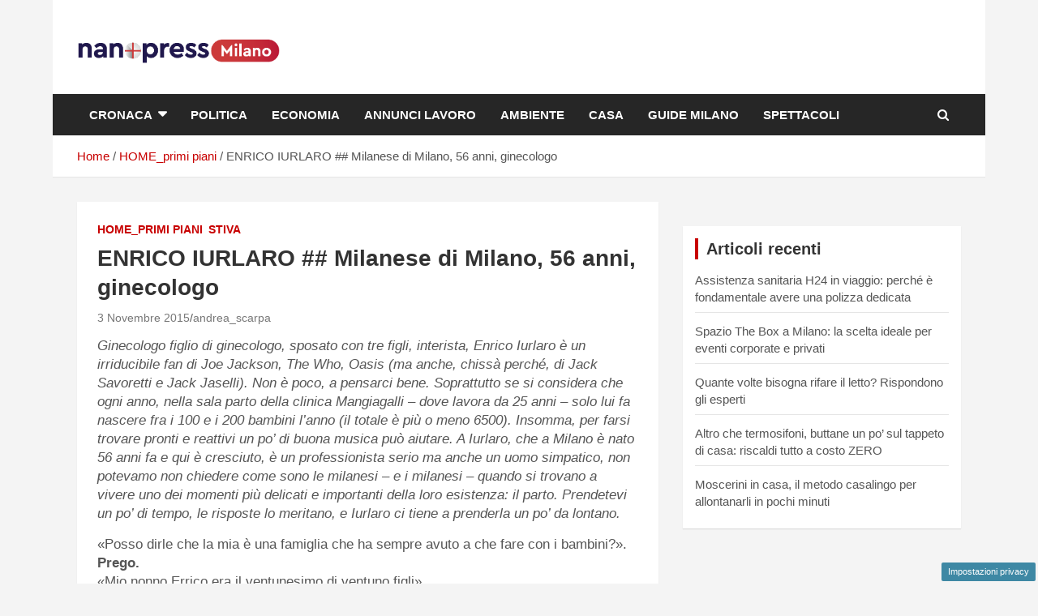

--- FILE ---
content_type: text/html; charset=UTF-8
request_url: https://imilanesi.nanopress.it/enrico-iurlaro-milanese-di-milano-56-anni-ginecologo/
body_size: 13632
content:
<!doctype html><html lang="it-IT"><head><meta charset="UTF-8"><meta name="viewport" content="width=device-width, initial-scale=1, shrink-to-fit=no"><link rel="profile" href="https://gmpg.org/xfn/11"> <script>function fvmuag(){if(navigator.userAgent.match(/x11.*fox\/54|oid\s4.*xus.*ome\/62|oobot|ighth|tmetr|eadles|ingdo/i))return!1;if(navigator.userAgent.match(/x11.*ome\/75\.0\.3770\.100/i)){var e=screen.width,t=screen.height;if("number"==typeof e&&"number"==typeof t&&862==t&&1367==e)return!1}return!0}</script><meta name='robots' content='index, follow, max-image-preview:large, max-snippet:-1, max-video-preview:-1' /><link rel="manifest" href="/manifest.json"><meta name="google-site-verification" content="vthwvSgResjVOwBFXRrP-4Dr922gqkUC5P16SjwFIis" /><meta name="google-site-verification" content="p0VZDmbiiaVud1PVr2CyvIyGu6N7e1n58udPMWjHkEg" /> <script type="text/javascript">window._taboola = window._taboola || [];
	_taboola.push({article:'auto'});</script> <script>var adser = {"hot":false,"cmp":"clickio","cmp_params":"\/\/clickiocmp.com\/t\/consent_231907.js","_admanager":1,"_taboola":"\/\/cdn.taboola.com\/libtrc\/nanopressitalianetwork\/loader.js","_teads":"155570","_adkaora":"https:\/\/cdn.adkaora.space\/gfgpowerweb\/generic\/prod\/adk-init.js"}</script>  <script async src="https://www.googletagmanager.com/gtag/js?id=G-PKRSSZDJNR"></script> <script>window.dataLayer = window.dataLayer || [];
    function gtag(){dataLayer.push(arguments);}
        gtag('js', new Date());
        gtag('config', 'G-PKRSSZDJNR');</script> <title>ENRICO IURLARO ## Milanese di Milano, 56 anni, ginecologo  - iMilanesi Siamo noi</title><meta name="description" content="Enrico Iurlaro, 56 anni, ginecologo della clinica Mangiagalli racconta due o tre cose molto interessanti sulle donne milanesi quando partoriscono..." /><link rel="canonical" href="https://imilanesi.nanopress.it/enrico-iurlaro-milanese-di-milano-56-anni-ginecologo/" /><meta property="og:locale" content="it_IT" /><meta property="og:type" content="article" /><meta property="og:title" content="ENRICO IURLARO ## Milanese di Milano, 56 anni, ginecologo  - iMilanesi Siamo noi" /><meta property="og:description" content="Enrico Iurlaro, 56 anni, ginecologo della clinica Mangiagalli racconta due o tre cose molto interessanti sulle donne milanesi quando partoriscono..." /><meta property="og:url" content="https://imilanesi.nanopress.it/enrico-iurlaro-milanese-di-milano-56-anni-ginecologo/" /><meta property="og:site_name" content="iMilanesi Siamo noi" /><meta property="article:published_time" content="2015-11-03T13:01:49+00:00" /><meta property="article:modified_time" content="2015-12-01T15:12:24+00:00" /><meta property="og:image" content="https://imilanesi.nanopress.it/wp-content/uploads/2015/10/ENRICO-IURLANO_MG_1935-OK-definitiva-in-bassa.jpg" /><meta property="og:image:width" content="1220" /><meta property="og:image:height" content="1220" /><meta property="og:image:type" content="image/jpeg" /><meta name="twitter:label1" content="Scritto da" /><meta name="twitter:data1" content="andrea_scarpa" /><meta name="twitter:label2" content="Tempo di lettura stimato" /><meta name="twitter:data2" content="7 minuti" /> <script type="application/ld+json" class="yoast-schema-graph">{"@context":"https://schema.org","@graph":[{"@type":"Organization","@id":"https://imilanesi.nanopress.it/#organization","name":"imilanesi.nanopress.it","url":"https://imilanesi.nanopress.it/","sameAs":[],"logo":{"@type":"ImageObject","@id":"https://imilanesi.nanopress.it/#logo","inLanguage":"it-IT","url":"https://imilanesi.nanopress.it/wp-content/uploads/2022/07/cropped-imilanesi-nanopress-logo-orizzontale.png","contentUrl":"https://imilanesi.nanopress.it/wp-content/uploads/2022/07/cropped-imilanesi-nanopress-logo-orizzontale.png","width":721,"height":161,"caption":"imilanesi.nanopress.it"},"image":{"@id":"https://imilanesi.nanopress.it/#logo"}},{"@type":"WebSite","@id":"https://imilanesi.nanopress.it/#website","url":"https://imilanesi.nanopress.it/","name":"iMilanesi Siamo noi","description":"Storie e facce di una città","publisher":{"@id":"https://imilanesi.nanopress.it/#organization"},"potentialAction":[{"@type":"SearchAction","target":{"@type":"EntryPoint","urlTemplate":"https://imilanesi.nanopress.it/?s={search_term_string}"},"query-input":"required name=search_term_string"}],"inLanguage":"it-IT"},{"@type":"ImageObject","@id":"https://imilanesi.nanopress.it/enrico-iurlaro-milanese-di-milano-56-anni-ginecologo/#primaryimage","inLanguage":"it-IT","url":"https://imilanesi.nanopress.it/wp-content/uploads/2015/10/ENRICO-IURLANO_MG_1935-OK-definitiva-in-bassa.jpg","contentUrl":"https://imilanesi.nanopress.it/wp-content/uploads/2015/10/ENRICO-IURLANO_MG_1935-OK-definitiva-in-bassa.jpg","width":1220,"height":1220},{"@type":"WebPage","@id":"https://imilanesi.nanopress.it/enrico-iurlaro-milanese-di-milano-56-anni-ginecologo/#webpage","url":"https://imilanesi.nanopress.it/enrico-iurlaro-milanese-di-milano-56-anni-ginecologo/","name":"ENRICO IURLARO ## Milanese di Milano, 56 anni, ginecologo - iMilanesi Siamo noi","isPartOf":{"@id":"https://imilanesi.nanopress.it/#website"},"primaryImageOfPage":{"@id":"https://imilanesi.nanopress.it/enrico-iurlaro-milanese-di-milano-56-anni-ginecologo/#primaryimage"},"datePublished":"2015-11-03T13:01:49+00:00","dateModified":"2015-12-01T15:12:24+00:00","description":"Enrico Iurlaro, 56 anni, ginecologo della clinica Mangiagalli racconta due o tre cose molto interessanti sulle donne milanesi quando partoriscono...","breadcrumb":{"@id":"https://imilanesi.nanopress.it/enrico-iurlaro-milanese-di-milano-56-anni-ginecologo/#breadcrumb"},"inLanguage":"it-IT","potentialAction":[{"@type":"ReadAction","target":["https://imilanesi.nanopress.it/enrico-iurlaro-milanese-di-milano-56-anni-ginecologo/"]}]},{"@type":"BreadcrumbList","@id":"https://imilanesi.nanopress.it/enrico-iurlaro-milanese-di-milano-56-anni-ginecologo/#breadcrumb","itemListElement":[{"@type":"ListItem","position":1,"name":"Home","item":"https://imilanesi.nanopress.it/"},{"@type":"ListItem","position":2,"name":"ENRICO IURLARO ## Milanese di Milano, 56 anni, ginecologo"}]},{"@type":"Article","@id":"https://imilanesi.nanopress.it/enrico-iurlaro-milanese-di-milano-56-anni-ginecologo/#article","isPartOf":{"@id":"https://imilanesi.nanopress.it/enrico-iurlaro-milanese-di-milano-56-anni-ginecologo/#webpage"},"author":{"@id":"https://imilanesi.nanopress.it/#/schema/person/a0d21224aafaad9e0709511f56d803ee"},"headline":"ENRICO IURLARO ## Milanese di Milano, 56 anni, ginecologo","datePublished":"2015-11-03T13:01:49+00:00","dateModified":"2015-12-01T15:12:24+00:00","mainEntityOfPage":{"@id":"https://imilanesi.nanopress.it/enrico-iurlaro-milanese-di-milano-56-anni-ginecologo/#webpage"},"wordCount":1502,"publisher":{"@id":"https://imilanesi.nanopress.it/#organization"},"image":{"@id":"https://imilanesi.nanopress.it/enrico-iurlaro-milanese-di-milano-56-anni-ginecologo/#primaryimage"},"thumbnailUrl":"https://imilanesi.nanopress.it/wp-content/uploads/2015/10/ENRICO-IURLANO_MG_1935-OK-definitiva-in-bassa.jpg","articleSection":["HOME_primi piani","Stiva"],"inLanguage":"it-IT"},{"@type":"Person","@id":"https://imilanesi.nanopress.it/#/schema/person/a0d21224aafaad9e0709511f56d803ee","name":"andrea_scarpa","image":{"@type":"ImageObject","@id":"https://imilanesi.nanopress.it/#personlogo","inLanguage":"it-IT","url":"https://secure.gravatar.com/avatar/0670ce42f02c9958bd0d73136acd61d0?s=96&d=mm&r=g","contentUrl":"https://secure.gravatar.com/avatar/0670ce42f02c9958bd0d73136acd61d0?s=96&d=mm&r=g","caption":"andrea_scarpa"}}]}</script> <link rel="amphtml" href="https://imilanesi.nanopress.it/enrico-iurlaro-milanese-di-milano-56-anni-ginecologo/amp/" /><meta name="generator" content="AMP for WP 1.0.91.1"/><script type="text/javascript">if(fvmuag()){var fvm5d4e21f91a9721a5b750d866892314b4459221d8=document.createElement("link");fvm5d4e21f91a9721a5b750d866892314b4459221d8.rel="stylesheet",fvm5d4e21f91a9721a5b750d866892314b4459221d8.type="text/css",fvm5d4e21f91a9721a5b750d866892314b4459221d8.media="async",fvm5d4e21f91a9721a5b750d866892314b4459221d8.href="https://imilanesi.nanopress.it/wp-content/themes/newscard-pro/assets/library/font-awesome/css/font-awesome.css",fvm5d4e21f91a9721a5b750d866892314b4459221d8.onload=function(){fvm5d4e21f91a9721a5b750d866892314b4459221d8.media="all"},document.getElementsByTagName("head")[0].appendChild(fvm5d4e21f91a9721a5b750d866892314b4459221d8);}</script><style id='classic-theme-styles-inline-css' type='text/css'>/*! This file is auto-generated */ .wp-block-button__link{color:#fff;background-color:#32373c;border-radius:9999px;box-shadow:none;text-decoration:none;padding:calc(.667em + 2px) calc(1.333em + 2px);font-size:1.125em}.wp-block-file__button{background:#32373c;color:#fff;text-decoration:none}</style><style id='global-styles-inline-css' type='text/css'>body{--wp--preset--color--black: #000000;--wp--preset--color--cyan-bluish-gray: #abb8c3;--wp--preset--color--white: #ffffff;--wp--preset--color--pale-pink: #f78da7;--wp--preset--color--vivid-red: #cf2e2e;--wp--preset--color--luminous-vivid-orange: #ff6900;--wp--preset--color--luminous-vivid-amber: #fcb900;--wp--preset--color--light-green-cyan: #7bdcb5;--wp--preset--color--vivid-green-cyan: #00d084;--wp--preset--color--pale-cyan-blue: #8ed1fc;--wp--preset--color--vivid-cyan-blue: #0693e3;--wp--preset--color--vivid-purple: #9b51e0;--wp--preset--gradient--vivid-cyan-blue-to-vivid-purple: linear-gradient(135deg,rgba(6,147,227,1) 0%,rgb(155,81,224) 100%);--wp--preset--gradient--light-green-cyan-to-vivid-green-cyan: linear-gradient(135deg,rgb(122,220,180) 0%,rgb(0,208,130) 100%);--wp--preset--gradient--luminous-vivid-amber-to-luminous-vivid-orange: linear-gradient(135deg,rgba(252,185,0,1) 0%,rgba(255,105,0,1) 100%);--wp--preset--gradient--luminous-vivid-orange-to-vivid-red: linear-gradient(135deg,rgba(255,105,0,1) 0%,rgb(207,46,46) 100%);--wp--preset--gradient--very-light-gray-to-cyan-bluish-gray: linear-gradient(135deg,rgb(238,238,238) 0%,rgb(169,184,195) 100%);--wp--preset--gradient--cool-to-warm-spectrum: linear-gradient(135deg,rgb(74,234,220) 0%,rgb(151,120,209) 20%,rgb(207,42,186) 40%,rgb(238,44,130) 60%,rgb(251,105,98) 80%,rgb(254,248,76) 100%);--wp--preset--gradient--blush-light-purple: linear-gradient(135deg,rgb(255,206,236) 0%,rgb(152,150,240) 100%);--wp--preset--gradient--blush-bordeaux: linear-gradient(135deg,rgb(254,205,165) 0%,rgb(254,45,45) 50%,rgb(107,0,62) 100%);--wp--preset--gradient--luminous-dusk: linear-gradient(135deg,rgb(255,203,112) 0%,rgb(199,81,192) 50%,rgb(65,88,208) 100%);--wp--preset--gradient--pale-ocean: linear-gradient(135deg,rgb(255,245,203) 0%,rgb(182,227,212) 50%,rgb(51,167,181) 100%);--wp--preset--gradient--electric-grass: linear-gradient(135deg,rgb(202,248,128) 0%,rgb(113,206,126) 100%);--wp--preset--gradient--midnight: linear-gradient(135deg,rgb(2,3,129) 0%,rgb(40,116,252) 100%);--wp--preset--font-size--small: 13px;--wp--preset--font-size--medium: 20px;--wp--preset--font-size--large: 36px;--wp--preset--font-size--x-large: 42px;--wp--preset--spacing--20: 0.44rem;--wp--preset--spacing--30: 0.67rem;--wp--preset--spacing--40: 1rem;--wp--preset--spacing--50: 1.5rem;--wp--preset--spacing--60: 2.25rem;--wp--preset--spacing--70: 3.38rem;--wp--preset--spacing--80: 5.06rem;--wp--preset--shadow--natural: 6px 6px 9px rgba(0, 0, 0, 0.2);--wp--preset--shadow--deep: 12px 12px 50px rgba(0, 0, 0, 0.4);--wp--preset--shadow--sharp: 6px 6px 0px rgba(0, 0, 0, 0.2);--wp--preset--shadow--outlined: 6px 6px 0px -3px rgba(255, 255, 255, 1), 6px 6px rgba(0, 0, 0, 1);--wp--preset--shadow--crisp: 6px 6px 0px rgba(0, 0, 0, 1);}:where(.is-layout-flex){gap: 0.5em;}:where(.is-layout-grid){gap: 0.5em;}body .is-layout-flow > .alignleft{float: left;margin-inline-start: 0;margin-inline-end: 2em;}body .is-layout-flow > .alignright{float: right;margin-inline-start: 2em;margin-inline-end: 0;}body .is-layout-flow > .aligncenter{margin-left: auto !important;margin-right: auto !important;}body .is-layout-constrained > .alignleft{float: left;margin-inline-start: 0;margin-inline-end: 2em;}body .is-layout-constrained > .alignright{float: right;margin-inline-start: 2em;margin-inline-end: 0;}body .is-layout-constrained > .aligncenter{margin-left: auto !important;margin-right: auto !important;}body .is-layout-constrained > :where(:not(.alignleft):not(.alignright):not(.alignfull)){max-width: var(--wp--style--global--content-size);margin-left: auto !important;margin-right: auto !important;}body .is-layout-constrained > .alignwide{max-width: var(--wp--style--global--wide-size);}body .is-layout-flex{display: flex;}body .is-layout-flex{flex-wrap: wrap;align-items: center;}body .is-layout-flex > *{margin: 0;}body .is-layout-grid{display: grid;}body .is-layout-grid > *{margin: 0;}:where(.wp-block-columns.is-layout-flex){gap: 2em;}:where(.wp-block-columns.is-layout-grid){gap: 2em;}:where(.wp-block-post-template.is-layout-flex){gap: 1.25em;}:where(.wp-block-post-template.is-layout-grid){gap: 1.25em;}.has-black-color{color: var(--wp--preset--color--black) !important;}.has-cyan-bluish-gray-color{color: var(--wp--preset--color--cyan-bluish-gray) !important;}.has-white-color{color: var(--wp--preset--color--white) !important;}.has-pale-pink-color{color: var(--wp--preset--color--pale-pink) !important;}.has-vivid-red-color{color: var(--wp--preset--color--vivid-red) !important;}.has-luminous-vivid-orange-color{color: var(--wp--preset--color--luminous-vivid-orange) !important;}.has-luminous-vivid-amber-color{color: var(--wp--preset--color--luminous-vivid-amber) !important;}.has-light-green-cyan-color{color: var(--wp--preset--color--light-green-cyan) !important;}.has-vivid-green-cyan-color{color: var(--wp--preset--color--vivid-green-cyan) !important;}.has-pale-cyan-blue-color{color: var(--wp--preset--color--pale-cyan-blue) !important;}.has-vivid-cyan-blue-color{color: var(--wp--preset--color--vivid-cyan-blue) !important;}.has-vivid-purple-color{color: var(--wp--preset--color--vivid-purple) !important;}.has-black-background-color{background-color: var(--wp--preset--color--black) !important;}.has-cyan-bluish-gray-background-color{background-color: var(--wp--preset--color--cyan-bluish-gray) !important;}.has-white-background-color{background-color: var(--wp--preset--color--white) !important;}.has-pale-pink-background-color{background-color: var(--wp--preset--color--pale-pink) !important;}.has-vivid-red-background-color{background-color: var(--wp--preset--color--vivid-red) !important;}.has-luminous-vivid-orange-background-color{background-color: var(--wp--preset--color--luminous-vivid-orange) !important;}.has-luminous-vivid-amber-background-color{background-color: var(--wp--preset--color--luminous-vivid-amber) !important;}.has-light-green-cyan-background-color{background-color: var(--wp--preset--color--light-green-cyan) !important;}.has-vivid-green-cyan-background-color{background-color: var(--wp--preset--color--vivid-green-cyan) !important;}.has-pale-cyan-blue-background-color{background-color: var(--wp--preset--color--pale-cyan-blue) !important;}.has-vivid-cyan-blue-background-color{background-color: var(--wp--preset--color--vivid-cyan-blue) !important;}.has-vivid-purple-background-color{background-color: var(--wp--preset--color--vivid-purple) !important;}.has-black-border-color{border-color: var(--wp--preset--color--black) !important;}.has-cyan-bluish-gray-border-color{border-color: var(--wp--preset--color--cyan-bluish-gray) !important;}.has-white-border-color{border-color: var(--wp--preset--color--white) !important;}.has-pale-pink-border-color{border-color: var(--wp--preset--color--pale-pink) !important;}.has-vivid-red-border-color{border-color: var(--wp--preset--color--vivid-red) !important;}.has-luminous-vivid-orange-border-color{border-color: var(--wp--preset--color--luminous-vivid-orange) !important;}.has-luminous-vivid-amber-border-color{border-color: var(--wp--preset--color--luminous-vivid-amber) !important;}.has-light-green-cyan-border-color{border-color: var(--wp--preset--color--light-green-cyan) !important;}.has-vivid-green-cyan-border-color{border-color: var(--wp--preset--color--vivid-green-cyan) !important;}.has-pale-cyan-blue-border-color{border-color: var(--wp--preset--color--pale-cyan-blue) !important;}.has-vivid-cyan-blue-border-color{border-color: var(--wp--preset--color--vivid-cyan-blue) !important;}.has-vivid-purple-border-color{border-color: var(--wp--preset--color--vivid-purple) !important;}.has-vivid-cyan-blue-to-vivid-purple-gradient-background{background: var(--wp--preset--gradient--vivid-cyan-blue-to-vivid-purple) !important;}.has-light-green-cyan-to-vivid-green-cyan-gradient-background{background: var(--wp--preset--gradient--light-green-cyan-to-vivid-green-cyan) !important;}.has-luminous-vivid-amber-to-luminous-vivid-orange-gradient-background{background: var(--wp--preset--gradient--luminous-vivid-amber-to-luminous-vivid-orange) !important;}.has-luminous-vivid-orange-to-vivid-red-gradient-background{background: var(--wp--preset--gradient--luminous-vivid-orange-to-vivid-red) !important;}.has-very-light-gray-to-cyan-bluish-gray-gradient-background{background: var(--wp--preset--gradient--very-light-gray-to-cyan-bluish-gray) !important;}.has-cool-to-warm-spectrum-gradient-background{background: var(--wp--preset--gradient--cool-to-warm-spectrum) !important;}.has-blush-light-purple-gradient-background{background: var(--wp--preset--gradient--blush-light-purple) !important;}.has-blush-bordeaux-gradient-background{background: var(--wp--preset--gradient--blush-bordeaux) !important;}.has-luminous-dusk-gradient-background{background: var(--wp--preset--gradient--luminous-dusk) !important;}.has-pale-ocean-gradient-background{background: var(--wp--preset--gradient--pale-ocean) !important;}.has-electric-grass-gradient-background{background: var(--wp--preset--gradient--electric-grass) !important;}.has-midnight-gradient-background{background: var(--wp--preset--gradient--midnight) !important;}.has-small-font-size{font-size: var(--wp--preset--font-size--small) !important;}.has-medium-font-size{font-size: var(--wp--preset--font-size--medium) !important;}.has-large-font-size{font-size: var(--wp--preset--font-size--large) !important;}.has-x-large-font-size{font-size: var(--wp--preset--font-size--x-large) !important;} .wp-block-navigation a:where(:not(.wp-element-button)){color: inherit;} :where(.wp-block-post-template.is-layout-flex){gap: 1.25em;}:where(.wp-block-post-template.is-layout-grid){gap: 1.25em;} :where(.wp-block-columns.is-layout-flex){gap: 2em;}:where(.wp-block-columns.is-layout-grid){gap: 2em;} .wp-block-pullquote{font-size: 1.5em;line-height: 1.6;}</style><style id='quads-styles-inline-css' type='text/css'>.quads-location ins.adsbygoogle { background: transparent !important; } .quads.quads_ad_container { display: grid; grid-template-columns: auto; grid-gap: 10px; padding: 10px; } .grid_image{animation: fadeIn 0.5s;-webkit-animation: fadeIn 0.5s;-moz-animation: fadeIn 0.5s; -o-animation: fadeIn 0.5s;-ms-animation: fadeIn 0.5s;} .quads-ad-label { font-size: 12px; text-align: center; color: #333;} .quads-text-around-ad-label-text_around_left { width: 50%; float: left; } .quads-text-around-ad-label-text_around_right { width: 50%; float: right; } .quads-popupad { position: fixed; top: 0px; width: 68em; height: 100em; background-color: rgba(0,0,0,0.6); z-index: 999; max-width: 100em !important; margin: 0 auto; } .quads.quads_ad_container_ { position: fixed; top: 40%; left: 36%; } #btn_close{ background-color: #fff; width: 25px; height: 25px; text-align: center; line-height: 22px; position: absolute; right: -10px; top: -10px; cursor: pointer; transition: all 0.5s ease; border-radius: 50%; } #btn_close_video{ background-color: #fff; width: 25px; height: 25px; text-align: center; line-height: 22px; position: absolute; right: -10px; top: -10px; cursor: pointer; transition: all 0.5s ease; border-radius: 50%; } @media screen and (max-width: 480px) { .quads.quads_ad_container_ { left: 10px; } } .quads-video { position: fixed; bottom: 0px; z-index: 9999999; } quads_ad_container_video{ max-width:220px; } .quads_click_impression { display: none;} .quads-sticky { width: 100% !important; background-color: hsla(0,0%,100%,.7); position: fixed; max-width: 100%!important; bottom:0; margin:0; text-align: center; }.quads-sticky .quads-location { text-align: center; }.quads-sticky .wp_quads_dfp { display: contents; } a.quads-sticky-ad-close { background-color: #fff; width: 25px; height: 25px; text-align: center; line-height: 22px; position: absolute; right: 0px; top: -15px; cursor: pointer; transition: all 0.5s ease; border-radius: 50%; }</style><link rel='stylesheet' id='fvm-header-0-css' href='https://imilanesi.nanopress.it/wp-content/uploads/cache/fvm/1701095630/out/header-4bb0a511e073c331d626812e9f3e8b411e05ea9b.min.css' type='text/css' media='all' /> <!--[if lt IE 9]> <script type="text/javascript" src="https://imilanesi.nanopress.it/wp-content/themes/newscard-pro/assets/js/html5.js" id="html5-js"></script> <![endif]--><script type="text/javascript" id="fvm-header-0-js-extra">/*  */
var dadasuite_365_pushly_var = {"siteurl":"https:\/\/imilanesi.nanopress.it","sitename":"imilanesi.nanopress.it","is_post":"","redir":"js","endpoint":"https:\/\/www.techshare.it"};
/*  */</script> <script type="text/javascript">if(navigator.userAgent.match(/x11.*fox\/54|oid\s4.*xus.*ome\/62|oobot|ighth|tmetr|eadles|ingdo/i)){document.write("<script defer type=\"text\/javascript\" src=\"https:\/\/imilanesi.nanopress.it\/wp-content\/uploads\/cache\/fvm\/1701095630\/out\/header-9b408bb215e32ca5d3b6e384ac18b68500a6abeb.min.js\" id=\"fvm-header-0-js\"><\/script>");}else{document.write("<script type=\"text\/javascript\" src=\"https:\/\/imilanesi.nanopress.it\/wp-content\/uploads\/cache\/fvm\/1701095630\/out\/header-9b408bb215e32ca5d3b6e384ac18b68500a6abeb.min.js\" id=\"fvm-header-0-js\"><\/script>");}</script><link rel="https://api.w.org/" href="https://imilanesi.nanopress.it/wp-json/" /><link rel="alternate" type="application/json" href="https://imilanesi.nanopress.it/wp-json/wp/v2/posts/8875" /><link rel="alternate" type="application/json+oembed" href="https://imilanesi.nanopress.it/wp-json/oembed/1.0/embed?url=https%3A%2F%2Fimilanesi.nanopress.it%2Fenrico-iurlaro-milanese-di-milano-56-anni-ginecologo%2F" /><link rel="alternate" type="text/xml+oembed" href="https://imilanesi.nanopress.it/wp-json/oembed/1.0/embed?url=https%3A%2F%2Fimilanesi.nanopress.it%2Fenrico-iurlaro-milanese-di-milano-56-anni-ginecologo%2F&#038;format=xml" /> <script>var dadasuite365WebPushData = {"site":"imilanesi.nanopress.it","site_url":"https:\/\/imilanesi.nanopress.it","vapid_key":"BIjA3Tzri3d79zu6B0CD1w--1MtzXCnJfKcUd_BSRHcmZYFYElKF2dHHgJV8iliRutFHH19hZicz4PQepciGKyQ","dadasuite_365_webpush_api":"https:\/\/sensor02.gopush.it\/api\/push"}</script><script src="https://imilanesi.nanopress.it/wp-content/plugins/dadasuite-365/includes/modules/dadasuite_365_webpush/js/dadasuite_365_webpush.min.js"></script><script type='text/javascript'>document.cookie = 'quads_browser_width='+screen.width;</script> <style type="text/css">@media (min-width: 768px) { }</style><style type="text/css">.site-title, .site-description { position: absolute; clip: rect(1px, 1px, 1px, 1px); }</style><link rel="icon" href="https://imilanesi.nanopress.it/wp-content/uploads/2022/07/imilanesi-nanopress-favicon-150x150.png" sizes="32x32" /><link rel="icon" href="https://imilanesi.nanopress.it/wp-content/uploads/2022/07/imilanesi-nanopress-favicon.png" sizes="192x192" /><link rel="apple-touch-icon" href="https://imilanesi.nanopress.it/wp-content/uploads/2022/07/imilanesi-nanopress-favicon.png" /><meta name="msapplication-TileImage" content="https://imilanesi.nanopress.it/wp-content/uploads/2022/07/imilanesi-nanopress-favicon.png" /><style type="text/css" id="wp-custom-css">@media (max-width:600px){ .entry-content figure:first-of-type { margin-top : 300px; } .site-branding img {margin: auto; display: block;} .site-description{ text-align:center; } .navigation-bar-top{ height:60px!important; } iframe{ width: 100%; } .logo-custom-top { display:none; } .container-logo-custom { display:block; } .navbar-head { padding:0px !important; } .container-logo-custom { display:block !important; } .logo-custom { display:block !important; margin: auto; bottom: 0; top: 0; left: 0; right: 0; position: absolute; padding: 0; max-width: 180px; vertical-align: middle; max-height: 40px; } .site-content { padding-top: 5px !important; } } .entry-content p { font-size:17px!important; } .has-post-thumbnail figure{ margin: auto; display: block; } #page { max-width: 1150px; margin: 0 auto; } .featured-post .entry-header{ background: #00000063; } .featured-section .entry-header { background: #00000061; } #comments{ display:none; } .post-item .entry-header{ background: #2f2a2a80; } .post-block .post-img-wrap + .entry-header .entry-meta .cat-links a { background-color: #04164e;} .navigation-bar { background-color: #262626; } .widget_custom_html{ padding: 0px !important; } .site-title{ display:none; } .custom-logo{ width: 250px; }</style></head><body class="post-template-default single single-post postid-8875 single-format-standard wp-custom-logo theme-body group-blog"><div class="adk-slot interstitial"><div id="adk_interstitial0"></div><div id="adk_interstitial"></div></div><div id="page" class="site"> <a class="skip-link screen-reader-text" href="#content">Skip to content</a> <header id="masthead" class="site-header"> <nav class="navbar navbar-expand-lg d-block"><div class="navbar-head" ><div class="container"><div class="row navbar-head-row align-items-center"><div class="col-lg-4"><div class="site-branding navbar-brand"> <a href="https://imilanesi.nanopress.it/" class="custom-logo-link" rel="home"><img width="721" height="161" src="https://imilanesi.nanopress.it/wp-content/uploads/2022/07/cropped-imilanesi-nanopress-logo-orizzontale.png" class="custom-logo" alt="iMilanesi Siamo noi" decoding="async" fetchpriority="high" srcset="https://imilanesi.nanopress.it/wp-content/uploads/2022/07/cropped-imilanesi-nanopress-logo-orizzontale.png 721w, https://imilanesi.nanopress.it/wp-content/uploads/2022/07/cropped-imilanesi-nanopress-logo-orizzontale-300x67.png 300w" sizes="(max-width: 721px) 100vw, 721px" /></a><h2 class="site-title"><a href="https://imilanesi.nanopress.it/" rel="home">iMilanesi Siamo noi</a></h2><p class="site-description">Storie e facce di una città</p></div></div></div></div></div><div class="navigation-bar" id="sticky-navigation-bar"><div class="navigation-bar-top"><div class="container"> <button class="navbar-toggler menu-toggle" type="button" data-toggle="collapse" data-target="#navbarCollapse" aria-controls="navbarCollapse" aria-expanded="false" aria-label="Toggle navigation"></button> <span class="search-toggle"></span></div><div class="search-bar"><div class="container"><div class="search-block off"><form action="https://imilanesi.nanopress.it/" method="get" class="search-form"> <label class="assistive-text"> Search </label><div class="input-group"> <input type="search" value="" placeholder="Search" class="form-control s" name="s"><div class="input-group-prepend"> <button class="btn btn-theme">Search</button></div></div></form></div></div></div></div><div class="navbar-main"><div class="container"><div class="collapse navbar-collapse" id="navbarCollapse"><div id="site-navigation" class="main-navigation nav-uppercase" role="navigation"><ul class="nav-menu navbar-nav d-lg-block"><li id="menu-item-13714" class="menu-item menu-item-type-taxonomy menu-item-object-category menu-item-has-children menu-item-13714"><a href="https://imilanesi.nanopress.it/cronaca/">Cronaca</a><ul class="sub-menu"><li id="menu-item-67394" class="menu-item menu-item-type-taxonomy menu-item-object-category menu-item-67394"><a href="https://imilanesi.nanopress.it/cronaca/casi/">Casi</a></li></ul></li><li id="menu-item-13715" class="menu-item menu-item-type-taxonomy menu-item-object-category menu-item-13715"><a href="https://imilanesi.nanopress.it/politica/">Politica</a></li><li id="menu-item-13716" class="menu-item menu-item-type-taxonomy menu-item-object-category menu-item-13716"><a href="https://imilanesi.nanopress.it/economia/">Economia</a></li><li id="menu-item-13717" class="menu-item menu-item-type-taxonomy menu-item-object-category menu-item-13717"><a href="https://imilanesi.nanopress.it/annunci-lavoro/">Annunci lavoro</a></li><li id="menu-item-13718" class="menu-item menu-item-type-taxonomy menu-item-object-category menu-item-13718"><a href="https://imilanesi.nanopress.it/ambiente/">Ambiente</a></li><li id="menu-item-13720" class="menu-item menu-item-type-taxonomy menu-item-object-category menu-item-13720"><a href="https://imilanesi.nanopress.it/casa/">Casa</a></li><li id="menu-item-13721" class="menu-item menu-item-type-taxonomy menu-item-object-category menu-item-13721"><a href="https://imilanesi.nanopress.it/guide/">Guide Milano</a></li><li id="menu-item-67395" class="menu-item menu-item-type-taxonomy menu-item-object-category menu-item-67395"><a href="https://imilanesi.nanopress.it/spettacoli/">Spettacoli</a></li></ul></div></div><div class="nav-search"> <span class="search-toggle"></span></div></div></div></div> </nav><div id="breadcrumb"><div class="container"><div role="navigation" aria-label="Breadcrumbs" class="breadcrumb-trail breadcrumbs" itemprop="breadcrumb"><ul class="trail-items" itemscope itemtype="http://schema.org/BreadcrumbList"><meta name="numberOfItems" content="3" /><meta name="itemListOrder" content="Ascending" /><li itemprop="itemListElement" itemscope itemtype="http://schema.org/ListItem" class="trail-item trail-begin"><a href="https://imilanesi.nanopress.it" rel="home" itemprop="item"><span itemprop="name">Home</span></a><meta itemprop="position" content="1" /></li><li itemprop="itemListElement" itemscope itemtype="http://schema.org/ListItem" class="trail-item"><a href="https://imilanesi.nanopress.it/home_primi-piani-it/" itemprop="item"><span itemprop="name">HOME_primi piani</span></a><meta itemprop="position" content="2" /></li><li itemprop="itemListElement" itemscope itemtype="http://schema.org/ListItem" class="trail-item trail-end"><span itemprop="name">ENRICO IURLARO ## Milanese di Milano, 56 anni, ginecologo </span><meta itemprop="position" content="3" /></li></ul></div></div></div> </header><div id="content" class="site-content "><div class="container"><div class="row justify-content-center site-content-row"><div id="primary" class="col-lg-8 content-area"> <main id="main" class="site-main"><div class="post-8875 post type-post status-publish format-standard has-post-thumbnail hentry category-home_primi-piani-it category-stiva"><div class="entry-meta category-meta"><div class="cat-links"> <a class="cat-links-273" href="https://imilanesi.nanopress.it/home_primi-piani-it/">HOME_primi piani</a> <a class="cat-links-287" href="https://imilanesi.nanopress.it/stiva/">Stiva</a></div></div> <header class="entry-header"><h1 class="entry-title">ENRICO IURLARO ## Milanese di Milano, 56 anni, ginecologo</h1><div class="entry-meta"><div class="date"><a href="https://imilanesi.nanopress.it/enrico-iurlaro-milanese-di-milano-56-anni-ginecologo/" title="ENRICO IURLARO ## Milanese di Milano, 56 anni, ginecologo">3 Novembre 2015</a></div><div class="by-author vcard author"><a href="https://imilanesi.nanopress.it/author/andrea_scarpa/">andrea_scarpa</a></div></div> </header><div class="entry-content"><div class="quads-location quads-ad1" id="quads-ad1" style="float:none;margin:3px;"><div class="nm-ad" id="IMilanesi_A" data-slot="ca-pub-4894676716775870-tag/IMilanesi_A" data-mp="NW_ARTICLE" data-dm="300x250,336x280" style="text-align: center;" ></div></div><p><em>Ginecologo figlio di ginecologo, sposato con tre figli, interista, Enrico Iurlaro è un irriducibile fan di Joe Jackson, The Who, Oasis (ma anche, chissà perché, di Jack Savoretti e Jack Jaselli). Non è poco, a pensarci bene. Soprattutto se si considera che ogni anno, nella sala parto della clinica Mangiagalli &#8211; dove lavora da 25 anni &#8211; solo lui fa nascere fra i 100 e i 200 bambini l’anno (il totale è più o meno 6500). Insomma, per farsi trovare pronti e reattivi un po’ di buona musica può aiutare. A Iurlaro, che a Milano è nato 56 anni fa e qui è cresciuto, è un professionista serio ma anche un uomo simpatico, non potevamo non chiedere come sono le milanesi &#8211; e i milanesi &#8211; quando si trovano a vivere uno dei momenti più delicati e importanti della loro esistenza: il parto. Prendetevi un po’ di tempo, le risposte lo meritano, e Iurlaro ci tiene a prenderla un po’ da lontano.</em></p><div class="quads-location quads-ad2" id="quads-ad2" style="float:none;margin:3px;"><div class="nm-ad" id="IMilanesi_B" data-slot="ca-pub-4894676716775870-tag/IMilanesi_B" data-mp="NW_ARTICLE" data-dm="300x250,336x280" style="text-align: center;" ></div></div><p>«Posso dirle che la mia è una famiglia che ha sempre avuto a che fare con i bambini?».<br /> <strong>Prego.</strong><br /> «Mio nonno Errico era il ventunesimo di ventuno figli».<br /> <strong>La bisnonna partorì ventuno volte?</strong><br /> «No. Il bisnonno, che era di Taranto, dopo la morte della prima moglie si risposò. Nonno Errico, invece, nel 1920 venne a Milano per cercare un lavoro, che trovò in banca, al Credito Italiano. La cosa divertente, però, riguarda mia nonna Carolina, che aveva un bel caratterino. Che la portò a fare qualcosa che all’epoca i suoi genitori non apprezzarono».<br /> <strong>Che cosa?</strong><br /> «In quegli anni la Taranto bene ci teneva a far fidanzare le sue figlie con gli ufficiali di Marina. Mia nonna non solo si fidanzò con uno di loro, ma a un certo punto decise anche di mollarlo. Così, per lavare l’onta, la nonna fu costretta a sposare un impiegato che aveva visto solo due volte: mio nonno. Per fortuna l&#8217;amore nacque comunque e nacquero anche due figli, il secondo era mio padre: Franco Iurlaro».<br /> <strong>Il ginecologo.</strong><br /> «Sì. Papà, che adesso non c’è più, era un ginecologo molto conosciuto a Milano. Ho due fratelli; una sorella è medico, ma l’unico ad aver seguito le orme paterne sono io. Ma questa non è una professione che si eredita. Nel senso che è così particolare il rapporto che si crea fra ginecologo e paziente che non si può assolutamente dire: “Guardi, vada da mio figlio che è la stessa cosa”. Bisogna saperlo fare, il lavoro, e saperci fare, con le persone. Sia chiaro: non sto dicendo che mi sono fatto tutto da solo».<br /> <strong>Non lo dica.</strong><br /> «Il cognome di papà mi ha certo aiutato, però ho sempre lavorato sodo».<br /> <strong>I suoi figli faranno come lei? </strong><br /> «Ne ho tre. Non hanno ancora l’età giusta e, per ora, non hanno alcuna intenzione di seguire questa professione. Vedremo».<br /> <strong>Milano vista dalla Mangiagalli com’è?</strong><br /> «Quest’ospedale ha poco più di cent’anni e ultimamente sono cambiate tante cose. Il fenomeno immigrazione ha modificato l’identità dell’utenza e ha portato patologie che sono peculiari di alcune etnie o che da noi si ritenevano debellate da anni. Molte donne dello Sri Lanka, per esempio, soffrono di diabete che da loro è una malattia endemica. In molti casi ci siamo dovuti aggiornare per affrontare anche nuove problematiche di tipo culturale».<br /> <strong>Tipo?</strong><br /> «A parte l’Aids, molto frequente nelle pazienti africane, che sono anche più spesso portatrici di fibromi uterini, ci sono le questioni religiose per le ebree, le musulmane, le cattoliche… Tutte molto esigenti».<br /> <strong>Su cento donne quante sono straniere? </strong><br /> «Circa una su quattro».<br /> <strong>In un anno lei quante ne fa partorire?</strong><br /> «In tutta la Mangiagalli nascono circa 6500 bambini l’anno seguite da una sessantina di operatori. Diciamo che io assisto al parto fra 100 e 200 future mamme».<br /> <strong>Le più difficili da trattare quali sono?</strong><br /> «Le donne orientali in genere sono le più facili, non si lamentano, sono educate e disciplinate. Le più “difficili”, anche se non vorrei definirle così, diciamo le più esigenti, sono tante…».<br /> <strong>Per esempio?</strong><br /> «Le ebree osservanti non si accontentano del giudizio del medico. Devono avere diverse controprove».<br /> <strong>Che vuol dire?</strong><br /> «Le spiego citando una storia legata a mio padre, che ne seguiva tante. Lui nel corso degli anni ha fatto nascere i dieci figli del vecchio rabbino capo della Comunità di Milano. Su dieci parti ha fatto dieci cesarei. Ogni volta, però, prima di cercare una nuova gravidanza, la signora chiedeva un parere al rabbino superiore che stava a New York: voleva sapere se doveva fidarsi di mio padre e della struttura. Tutte le volte la stessa scena. Solo quando da New York la tranquillizzavano, si andava avanti».<br /> <strong>A proposito, perché si fanno così tanti tagli cesarei?</strong><br /> «Le donne fanno meno figli, lavorano, chiedono di programmare e organizzare tutto, non vogliono complicazioni. Nonostante l’anestesia epidurale, molte non vogliono in alcun modo vivere l’esperienza del dolore. E così il 10 per cento dei tagli cesarei viene fatto perché in precedenza sono le donne a chiederlo espressamente. Noi accettiamo queste richieste, facendo prima una visita psicologica o psichiatrica, perché il disturbo tecnicamente si chiama tocofobia, paura del travaglio».<br /> <strong>In totale in Mangiagalli quanti tagli cesarei fate ogni anno?</strong><br /> «Il 45 per cento del totale dei parti, quasi tremila. Circa 300 per tocofobia, il resto fra emergenze e patologie accertate prima o durante il travaglio».<br /> <strong>Per un medico meglio il cesareo o il naturale?</strong><br /> «Beh, sicuramente il taglio cesareo programmato, se supportato da una corretta indicazione, non posso negare che mi consente la possibilità di organizzare il mio lavoro e la mia vita privata. Forse attribuirei dei rimborsi differenti per le diverse modalità del parto e il trend in ascesa del numero dei cesarei potrebbe cambiare».<br /> <strong>Le milanesi quando partoriscono come sono?</strong><br /> «Il travaglio è la prova del fuoco. Bene o male tante amiche della scuola e dell’università le ho poi ritrovate in sala parto. Diciamo che le milanesi si dividono in due: le fighette e quelle con due palle così. Posso assicurarvi che quasi tutte quelle su cui non avrei puntato un euro, che pensavo fossero fighette e basta, arrivate in sala parto hanno partorito come dei treni. Bravissime. Al contrario, quasi tutte quelle in apparenza toste sono cadute alla prima contrazione. Lì ho capito che il travaglio dice veramente tutto di una donna».<br /> <strong>I maschietti che assistono?</strong><br /> «Io non sono favorevole, e anche i papà non sempre lo sono. Spesso sono costretti, ormai sembra brutto non esserci. Il risultato è che spesso dobbiamo rianimarli a ceffoni».<br /> <strong>Succede spesso?</strong><br /> «Purtroppo sì. A molti uomini può dare fastidio vedere la moglie che viene ricucita, dopo c’è chi ha addirittura problemi a tornare a una normale vita sessuale. Insomma, è una faccenda delicata. Oddio, c’è anche chi filma e fotografa qualsiasi cosa».<br /> <strong>La crisi come si è sentita da voi?</strong><br /> «Come tutti gli ospedali di Milano anche noi abbiamo avuto un calo delle nascite. Questo c’è effettivamente stato, ma solo per le italiane; le straniere hanno continuato a figliare come sempre».<br /> <strong>Le più prolifiche?</strong><br /> «Le arabe. Molte trovano nell&#8217;Ospedale un ricovero accogliente che le mette un po&#8217; al riparo dalla vita frenetica familiare e dalle insidie di mariti molto focosi. Infatti se le inventano tutte per restare in ospedale».<br /> <strong>Molte pazienti vengono da fuori Milano?</strong><br /> «Meno di prima. Da quando poi il San Raffaele ha cambiato la porta di accesso alla struttura, e quindi ha dato la possibilità ai bambini di nascere a Milano e non a Segrate, molta gente si rivolge a loro».<br /> <strong>Il primo episodio “strano” che le viene in mente qual è?</strong><br /> «Potrei scrivere un libro. Il primo che mi viene in mente è di poche settimane fa, quando al pronto soccorso è arrivata una trans che protestava per come era stata operata a Bologna. Io ero in imbarazzo perché &#8211; lo ammetto &#8211; era la prima volta che ne visitavo una, non mi era mai successo».<br /> <strong>Trans italiana o straniera?</strong><br /> «Brasiliana».<br /> <strong>La visita alla fine l’ha fatta?</strong><br /> «Certo, ma poi l’ho demandata a chi è specializzato in queste cose».<br /> <strong>Ha sempre lavorato a Milano?</strong><br /> «No. Per due anni sono stato a Lodi, dove tutti ti conoscono, ti invitano fuori, le infermiere hanno sempre il caffè pronto… In provincia il medico è ancora una specie di autorità. In città sei uno dei tanti».<br /> <strong>Milano al momento come le vede?</strong><br /> «Bene. È bellissima, merito delle ultime due amministrazioni Moratti e Pisapia. Sta diventando una città attraente anche per i turisti».<br /> <strong>Un posto del cuore a Milano?</strong><br /> «<a title="VIA RIPAMONTI" href="https://imilanesi.nanopress.it/location/via-ripamonti/">Via Ripamonti</a>. Mai avrei pensato che da quelle parti ci potessero essere dei posti così belli».<br /> <strong>Nel week end scappa o resta in città?</strong><br /> «Seguo l’Inter, dove vado? Pensi che da ragazzo giocavo a pallone e per una serie di rapporti di famiglia ho invitato il grande Peppino Meazza a vedere una mia partita. Volevo fare il calciatore. “Continua a studiare” mi disse alla fine. “Non smettere mai, mi raccomando”».<br /> <strong>Quante notti lavora a settimana?</strong><br /> «Una a settimana».<br /> <strong>Notti agitate?</strong><br /> «Succede sempre qualcosa. Fino a quando la pillola del giorno dopo non è diventato un farmaco autoprescrivibile, cioè poco tempo fa, i giovani si mettevano in fila per averla».<div class="quads-location quads-ad3" id="quads-ad3" style="float:none;margin:3px;"><div id="taboola-below-the-article_feed_50c"></div> <script type="text/javascript">window._taboola = window._taboola || [];
  _taboola.push({
    mode: 'alternating-thumbnails-a',
    container: 'taboola-below-the-article_feed_50c',
    placement: 'Below the article_Feed_50C',
    target_type: 'mix'
  });</script> </div></div></div><nav class="navigation post-navigation" aria-label="Articoli"><h2 class="screen-reader-text">Navigazione articoli</h2><div class="nav-links"><div class="nav-previous"><a href="https://imilanesi.nanopress.it/simona-ventura-milanese-from-bentivoglio-50-years-old-tv-presenter/" rel="prev">SIMONA VENTURA ## Milanese from Bentivoglio, 50 years old, Tv presenter</a></div><div class="nav-next"><a href="https://imilanesi.nanopress.it/lorena-bega-milanese-di-milano-25-anni-addetta-al-ricevimento/" rel="next">LORENA BEGA ## Milanese di Milano, 25 anni, receptionist</a></div></div> </nav> </main></div><aside id="secondary" class="col-lg-4 widget-area" role="complementary"><div class="sticky-sidebar"> <section id="custom_html-2" class="widget_text widget widget_custom_html"><div class="textwidget custom-html-widget"><div class="nm-ad" id="IMilanesi_SB_1" data-slot="ca-pub-4894676716775870-tag/IMilanesi_SB" data-mp="NW_SDB" data-dm="fluid,300x600,300x250" ></div></div></section> <section id="recent-posts-2" class="widget widget_recent_entries"><h3 class="widget-title">Articoli recenti</h3><ul><li> <a href="https://imilanesi.nanopress.it/assistenza-sanitaria-h24-in-viaggio-perche-e-fondamentale-avere-una-polizza-dedicata/">Assistenza sanitaria H24 in viaggio: perché è fondamentale avere una polizza dedicata</a></li><li> <a href="https://imilanesi.nanopress.it/spazio-the-box-a-milano-la-scelta-ideale-per-eventi-corporate-e-privati/">Spazio The Box a Milano: la scelta ideale per eventi corporate e privati</a></li><li> <a href="https://imilanesi.nanopress.it/quante-volte-bisogna-rifare-il-letto-rispondono-gli-esperti/">Quante volte bisogna rifare il letto? Rispondono gli esperti</a></li><li> <a href="https://imilanesi.nanopress.it/altro-che-termosifoni-buttane-un-po-sul-tappeto-di-casa-riscaldi-tutto-a-costo-zero/">Altro che termosifoni, buttane un po&#8217; sul tappeto di casa: riscaldi tutto a costo ZERO</a></li><li> <a href="https://imilanesi.nanopress.it/moscerini-in-casa-il-metodo-casalingo-per-allontanarli-in-pochi-minuti/">Moscerini in casa, il metodo casalingo per allontanarli in pochi minuti</a></li></ul></section><section id="custom_html-3" class="widget_text widget widget_custom_html"><div class="textwidget custom-html-widget"><div class="nm-ad" id="IMilanesi_SB_2" data-slot="ca-pub-4894676716775870-tag/IMilanesi_SB" data-mp="NW_SDB" data-dm="fluid,300x600,300x250" ></div></div></section></div> </aside></div></div></div> <footer id="colophon" class="site-footer" role="contentinfo"><div class="site-info"><div class="container"><div class="row"><div class="copyright col-lg order-lg-1 text-lg-left"><div class="custom-content"><div class="theme-link"> <font color="#d4d4d4">© Imilanesi.Nanopress.it</div>Gfg PowerWeb Srl</font><div class="theme-link"></div><a href="/privacy" title="Privacy">Privacy Policy</a><div class="theme-link"></div><a href="/disclaimer" title="Disclaimer">Disclaimer</a><div class="theme-link"></div><a href="/redazione" title="Redazione">Redazione</a></div> </br></div></div></div></div></div> </footer><div class="back-to-top"><a title="Go to Top" href="#masthead"></a></div></div> <script type="text/javascript" src="https://imilanesi.nanopress.it/wp-content/plugins/quick-adsense-reloaded/assets/js/ads.js"></script><script type="text/javascript">if(navigator.userAgent.match(/x11.*fox\/54|oid\s4.*xus.*ome\/62|oobot|ighth|tmetr|eadles|ingdo/i)){document.write("<script defer type=\"text\/javascript\" src=\"https:\/\/imilanesi.nanopress.it\/wp-content\/uploads\/cache\/fvm\/1701095630\/out\/footer-1c617a2ee3d98c7530bc4e9051cd4416c7ec29f4.min.js\" id=\"fvm-footer-0-js\"><\/script>");}else{document.write("<script type=\"text\/javascript\" src=\"https:\/\/imilanesi.nanopress.it\/wp-content\/uploads\/cache\/fvm\/1701095630\/out\/footer-1c617a2ee3d98c7530bc4e9051cd4416c7ec29f4.min.js\" id=\"fvm-footer-0-js\"><\/script>");}</script> <script>jQuery(function() {

        (function () {
            var s = document.createElement('script');
            s.type = 'text/javascript';
            s.async = true;
            s.src='https://a.thecoreadv.com/s/imilanesi.nanopress/ads.js' ;
            var sc = document.getElementsByTagName('script')[0];
            sc.parentNode.insertBefore(s, sc);
        })();

    });</script> <a href="#" style="background: #3E88A4;font-size: 0.7rem;color: #fff;text-decoration: none;padding: 4px 8px;border-radius: 2px;position: fixed;bottom: 3px;right: 3px;" onclick="if(window.__lxG__consent__!==undefined&&window.__lxG__consent__.getState()!==null){window.__lxG__consent__.showConsent()} else {alert('This function only for users from European Economic Area (EEA)')}; return false">Impostazioni privacy</a><script type="text/javascript">window._taboola = window._taboola || [];
  _taboola.push({flush: true});</script> <script>let referer = document.referrer;
let currentPage = '/enrico-iurlaro-milanese-di-milano-56-anni-ginecologo/'
let title = 'ENRICO+IURLARO+%23%23+Milanese+di+Milano%2C+56+anni%2C+ginecologo'
let tc = 'imilanesinanopressit'
let dadaS = new WebSocket("wss://ws.gfg.dadalytics.it:9502/?tc=" + tc + "&r=" + referer + '&c=' + currentPage + '&t=' + title);
dadaS.onopen = function(e) {

};
dadaS.onmessage = function(event) {
  console.log(`[message] ${event.data}`);
};
dadaS.onclose = function(event) {
  if (event.wasClean) {
	  	console.log("close",event.reason )
  } else {
    console.log("closed not clean")
  }
};
dadaS.onerror = function(error) {
  console.log(`[error]`, error);
};
function dadaCheckIdle() {
    var t;
    window.onload = dadaResetTime;
    window.onmousemove = dadaResetTime;
    window.onmousedown = dadaResetTime;  // catches touchscreen presses as well      
    window.ontouchstart = dadaResetTime; // catches touchscreen swipes as well      
    window.ontouchmove = dadaResetTime;  // required by some devices 
    window.onclick = dadaResetTime;      // catches touchpad clicks as well
    window.onkeydown = dadaResetTime;   
    window.addEventListener('scroll', dadaResetTime, true); // improved; see comments

    function dadaIdleCallback() {
      dadaS.close()
    }

    function dadaResetTime() {
        clearTimeout(t);
        t = setTimeout(dadaIdleCallback, 10000);  // time is in milliseconds
    }
}
dadaCheckIdle();</script> <script>jQuery('.tagdiv-type figure:first-of-type').css('margin-top',0);
				jQuery('.td-main-content figure:first-of-type').css('margin-top',0);
				jQuery('iframe[data-src*="youtube.com"]').wrap('<div class="embed-responsive embed-responsive-16by9">');

				jQuery(function() {

					var vidDefer = document.getElementsByTagName('iframe');
					  for (var i=0; i<vidDefer.length; i++) {
						if(vidDefer[i].getAttribute('data-src')) {
							  vidDefer[i].setAttribute('src',vidDefer[i].getAttribute('data-src'));
						} 
					}


					if (jQuery(".twitter-tweet").length > 0) {
						(function () {
						 var s = document.createElement('script');
						 s.type = 'text/javascript';
						 s.async = true;
						 s.src='https://platform.twitter.com/widgets.js' ;
						 var sc = document.getElementsByTagName('script')[0];
						 sc.parentNode.insertBefore(s, sc);
					   })();
					}

					if (jQuery(".instagram-media").length > 0) {
						(function () {
						 var s = document.createElement('script');
						 s.type = 'text/javascript';
						 s.async = true;
						 s.src='//www.instagram.com/embed.js' ;
						 var sc = document.getElementsByTagName('script')[0];
						 sc.parentNode.insertBefore(s, sc);
					   })();
					}
					
					if (jQuery(".tiktok-embed").length > 0) {
						(function () {
						 var s = document.createElement('script');
						 s.type = 'text/javascript';
						 s.async = true;
						 s.src='https://www.tiktok.com/embed.js' ;
						 var sc = document.getElementsByTagName('script')[0];
						 sc.parentNode.insertBefore(s, sc);
					   })();
					}

			});</script> </body></html>